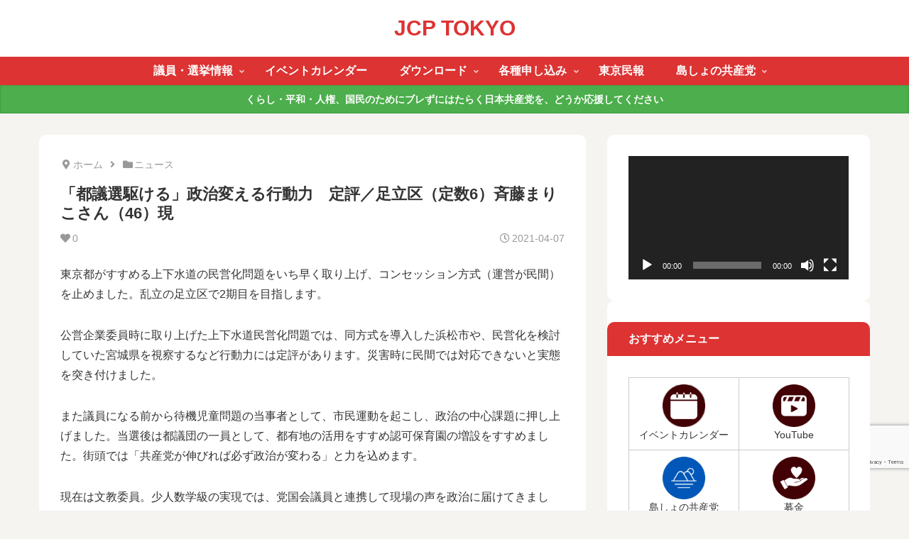

--- FILE ---
content_type: text/html; charset=utf-8
request_url: https://www.google.com/recaptcha/api2/anchor?ar=1&k=6LcPbIYqAAAAAMLtNobjazz0fgi2-BSSqMsOgGcp&co=aHR0cHM6Ly93d3cuamNwLXRva3lvLm5ldDo0NDM.&hl=en&v=N67nZn4AqZkNcbeMu4prBgzg&size=invisible&anchor-ms=20000&execute-ms=30000&cb=f3bc4akut31g
body_size: 48686
content:
<!DOCTYPE HTML><html dir="ltr" lang="en"><head><meta http-equiv="Content-Type" content="text/html; charset=UTF-8">
<meta http-equiv="X-UA-Compatible" content="IE=edge">
<title>reCAPTCHA</title>
<style type="text/css">
/* cyrillic-ext */
@font-face {
  font-family: 'Roboto';
  font-style: normal;
  font-weight: 400;
  font-stretch: 100%;
  src: url(//fonts.gstatic.com/s/roboto/v48/KFO7CnqEu92Fr1ME7kSn66aGLdTylUAMa3GUBHMdazTgWw.woff2) format('woff2');
  unicode-range: U+0460-052F, U+1C80-1C8A, U+20B4, U+2DE0-2DFF, U+A640-A69F, U+FE2E-FE2F;
}
/* cyrillic */
@font-face {
  font-family: 'Roboto';
  font-style: normal;
  font-weight: 400;
  font-stretch: 100%;
  src: url(//fonts.gstatic.com/s/roboto/v48/KFO7CnqEu92Fr1ME7kSn66aGLdTylUAMa3iUBHMdazTgWw.woff2) format('woff2');
  unicode-range: U+0301, U+0400-045F, U+0490-0491, U+04B0-04B1, U+2116;
}
/* greek-ext */
@font-face {
  font-family: 'Roboto';
  font-style: normal;
  font-weight: 400;
  font-stretch: 100%;
  src: url(//fonts.gstatic.com/s/roboto/v48/KFO7CnqEu92Fr1ME7kSn66aGLdTylUAMa3CUBHMdazTgWw.woff2) format('woff2');
  unicode-range: U+1F00-1FFF;
}
/* greek */
@font-face {
  font-family: 'Roboto';
  font-style: normal;
  font-weight: 400;
  font-stretch: 100%;
  src: url(//fonts.gstatic.com/s/roboto/v48/KFO7CnqEu92Fr1ME7kSn66aGLdTylUAMa3-UBHMdazTgWw.woff2) format('woff2');
  unicode-range: U+0370-0377, U+037A-037F, U+0384-038A, U+038C, U+038E-03A1, U+03A3-03FF;
}
/* math */
@font-face {
  font-family: 'Roboto';
  font-style: normal;
  font-weight: 400;
  font-stretch: 100%;
  src: url(//fonts.gstatic.com/s/roboto/v48/KFO7CnqEu92Fr1ME7kSn66aGLdTylUAMawCUBHMdazTgWw.woff2) format('woff2');
  unicode-range: U+0302-0303, U+0305, U+0307-0308, U+0310, U+0312, U+0315, U+031A, U+0326-0327, U+032C, U+032F-0330, U+0332-0333, U+0338, U+033A, U+0346, U+034D, U+0391-03A1, U+03A3-03A9, U+03B1-03C9, U+03D1, U+03D5-03D6, U+03F0-03F1, U+03F4-03F5, U+2016-2017, U+2034-2038, U+203C, U+2040, U+2043, U+2047, U+2050, U+2057, U+205F, U+2070-2071, U+2074-208E, U+2090-209C, U+20D0-20DC, U+20E1, U+20E5-20EF, U+2100-2112, U+2114-2115, U+2117-2121, U+2123-214F, U+2190, U+2192, U+2194-21AE, U+21B0-21E5, U+21F1-21F2, U+21F4-2211, U+2213-2214, U+2216-22FF, U+2308-230B, U+2310, U+2319, U+231C-2321, U+2336-237A, U+237C, U+2395, U+239B-23B7, U+23D0, U+23DC-23E1, U+2474-2475, U+25AF, U+25B3, U+25B7, U+25BD, U+25C1, U+25CA, U+25CC, U+25FB, U+266D-266F, U+27C0-27FF, U+2900-2AFF, U+2B0E-2B11, U+2B30-2B4C, U+2BFE, U+3030, U+FF5B, U+FF5D, U+1D400-1D7FF, U+1EE00-1EEFF;
}
/* symbols */
@font-face {
  font-family: 'Roboto';
  font-style: normal;
  font-weight: 400;
  font-stretch: 100%;
  src: url(//fonts.gstatic.com/s/roboto/v48/KFO7CnqEu92Fr1ME7kSn66aGLdTylUAMaxKUBHMdazTgWw.woff2) format('woff2');
  unicode-range: U+0001-000C, U+000E-001F, U+007F-009F, U+20DD-20E0, U+20E2-20E4, U+2150-218F, U+2190, U+2192, U+2194-2199, U+21AF, U+21E6-21F0, U+21F3, U+2218-2219, U+2299, U+22C4-22C6, U+2300-243F, U+2440-244A, U+2460-24FF, U+25A0-27BF, U+2800-28FF, U+2921-2922, U+2981, U+29BF, U+29EB, U+2B00-2BFF, U+4DC0-4DFF, U+FFF9-FFFB, U+10140-1018E, U+10190-1019C, U+101A0, U+101D0-101FD, U+102E0-102FB, U+10E60-10E7E, U+1D2C0-1D2D3, U+1D2E0-1D37F, U+1F000-1F0FF, U+1F100-1F1AD, U+1F1E6-1F1FF, U+1F30D-1F30F, U+1F315, U+1F31C, U+1F31E, U+1F320-1F32C, U+1F336, U+1F378, U+1F37D, U+1F382, U+1F393-1F39F, U+1F3A7-1F3A8, U+1F3AC-1F3AF, U+1F3C2, U+1F3C4-1F3C6, U+1F3CA-1F3CE, U+1F3D4-1F3E0, U+1F3ED, U+1F3F1-1F3F3, U+1F3F5-1F3F7, U+1F408, U+1F415, U+1F41F, U+1F426, U+1F43F, U+1F441-1F442, U+1F444, U+1F446-1F449, U+1F44C-1F44E, U+1F453, U+1F46A, U+1F47D, U+1F4A3, U+1F4B0, U+1F4B3, U+1F4B9, U+1F4BB, U+1F4BF, U+1F4C8-1F4CB, U+1F4D6, U+1F4DA, U+1F4DF, U+1F4E3-1F4E6, U+1F4EA-1F4ED, U+1F4F7, U+1F4F9-1F4FB, U+1F4FD-1F4FE, U+1F503, U+1F507-1F50B, U+1F50D, U+1F512-1F513, U+1F53E-1F54A, U+1F54F-1F5FA, U+1F610, U+1F650-1F67F, U+1F687, U+1F68D, U+1F691, U+1F694, U+1F698, U+1F6AD, U+1F6B2, U+1F6B9-1F6BA, U+1F6BC, U+1F6C6-1F6CF, U+1F6D3-1F6D7, U+1F6E0-1F6EA, U+1F6F0-1F6F3, U+1F6F7-1F6FC, U+1F700-1F7FF, U+1F800-1F80B, U+1F810-1F847, U+1F850-1F859, U+1F860-1F887, U+1F890-1F8AD, U+1F8B0-1F8BB, U+1F8C0-1F8C1, U+1F900-1F90B, U+1F93B, U+1F946, U+1F984, U+1F996, U+1F9E9, U+1FA00-1FA6F, U+1FA70-1FA7C, U+1FA80-1FA89, U+1FA8F-1FAC6, U+1FACE-1FADC, U+1FADF-1FAE9, U+1FAF0-1FAF8, U+1FB00-1FBFF;
}
/* vietnamese */
@font-face {
  font-family: 'Roboto';
  font-style: normal;
  font-weight: 400;
  font-stretch: 100%;
  src: url(//fonts.gstatic.com/s/roboto/v48/KFO7CnqEu92Fr1ME7kSn66aGLdTylUAMa3OUBHMdazTgWw.woff2) format('woff2');
  unicode-range: U+0102-0103, U+0110-0111, U+0128-0129, U+0168-0169, U+01A0-01A1, U+01AF-01B0, U+0300-0301, U+0303-0304, U+0308-0309, U+0323, U+0329, U+1EA0-1EF9, U+20AB;
}
/* latin-ext */
@font-face {
  font-family: 'Roboto';
  font-style: normal;
  font-weight: 400;
  font-stretch: 100%;
  src: url(//fonts.gstatic.com/s/roboto/v48/KFO7CnqEu92Fr1ME7kSn66aGLdTylUAMa3KUBHMdazTgWw.woff2) format('woff2');
  unicode-range: U+0100-02BA, U+02BD-02C5, U+02C7-02CC, U+02CE-02D7, U+02DD-02FF, U+0304, U+0308, U+0329, U+1D00-1DBF, U+1E00-1E9F, U+1EF2-1EFF, U+2020, U+20A0-20AB, U+20AD-20C0, U+2113, U+2C60-2C7F, U+A720-A7FF;
}
/* latin */
@font-face {
  font-family: 'Roboto';
  font-style: normal;
  font-weight: 400;
  font-stretch: 100%;
  src: url(//fonts.gstatic.com/s/roboto/v48/KFO7CnqEu92Fr1ME7kSn66aGLdTylUAMa3yUBHMdazQ.woff2) format('woff2');
  unicode-range: U+0000-00FF, U+0131, U+0152-0153, U+02BB-02BC, U+02C6, U+02DA, U+02DC, U+0304, U+0308, U+0329, U+2000-206F, U+20AC, U+2122, U+2191, U+2193, U+2212, U+2215, U+FEFF, U+FFFD;
}
/* cyrillic-ext */
@font-face {
  font-family: 'Roboto';
  font-style: normal;
  font-weight: 500;
  font-stretch: 100%;
  src: url(//fonts.gstatic.com/s/roboto/v48/KFO7CnqEu92Fr1ME7kSn66aGLdTylUAMa3GUBHMdazTgWw.woff2) format('woff2');
  unicode-range: U+0460-052F, U+1C80-1C8A, U+20B4, U+2DE0-2DFF, U+A640-A69F, U+FE2E-FE2F;
}
/* cyrillic */
@font-face {
  font-family: 'Roboto';
  font-style: normal;
  font-weight: 500;
  font-stretch: 100%;
  src: url(//fonts.gstatic.com/s/roboto/v48/KFO7CnqEu92Fr1ME7kSn66aGLdTylUAMa3iUBHMdazTgWw.woff2) format('woff2');
  unicode-range: U+0301, U+0400-045F, U+0490-0491, U+04B0-04B1, U+2116;
}
/* greek-ext */
@font-face {
  font-family: 'Roboto';
  font-style: normal;
  font-weight: 500;
  font-stretch: 100%;
  src: url(//fonts.gstatic.com/s/roboto/v48/KFO7CnqEu92Fr1ME7kSn66aGLdTylUAMa3CUBHMdazTgWw.woff2) format('woff2');
  unicode-range: U+1F00-1FFF;
}
/* greek */
@font-face {
  font-family: 'Roboto';
  font-style: normal;
  font-weight: 500;
  font-stretch: 100%;
  src: url(//fonts.gstatic.com/s/roboto/v48/KFO7CnqEu92Fr1ME7kSn66aGLdTylUAMa3-UBHMdazTgWw.woff2) format('woff2');
  unicode-range: U+0370-0377, U+037A-037F, U+0384-038A, U+038C, U+038E-03A1, U+03A3-03FF;
}
/* math */
@font-face {
  font-family: 'Roboto';
  font-style: normal;
  font-weight: 500;
  font-stretch: 100%;
  src: url(//fonts.gstatic.com/s/roboto/v48/KFO7CnqEu92Fr1ME7kSn66aGLdTylUAMawCUBHMdazTgWw.woff2) format('woff2');
  unicode-range: U+0302-0303, U+0305, U+0307-0308, U+0310, U+0312, U+0315, U+031A, U+0326-0327, U+032C, U+032F-0330, U+0332-0333, U+0338, U+033A, U+0346, U+034D, U+0391-03A1, U+03A3-03A9, U+03B1-03C9, U+03D1, U+03D5-03D6, U+03F0-03F1, U+03F4-03F5, U+2016-2017, U+2034-2038, U+203C, U+2040, U+2043, U+2047, U+2050, U+2057, U+205F, U+2070-2071, U+2074-208E, U+2090-209C, U+20D0-20DC, U+20E1, U+20E5-20EF, U+2100-2112, U+2114-2115, U+2117-2121, U+2123-214F, U+2190, U+2192, U+2194-21AE, U+21B0-21E5, U+21F1-21F2, U+21F4-2211, U+2213-2214, U+2216-22FF, U+2308-230B, U+2310, U+2319, U+231C-2321, U+2336-237A, U+237C, U+2395, U+239B-23B7, U+23D0, U+23DC-23E1, U+2474-2475, U+25AF, U+25B3, U+25B7, U+25BD, U+25C1, U+25CA, U+25CC, U+25FB, U+266D-266F, U+27C0-27FF, U+2900-2AFF, U+2B0E-2B11, U+2B30-2B4C, U+2BFE, U+3030, U+FF5B, U+FF5D, U+1D400-1D7FF, U+1EE00-1EEFF;
}
/* symbols */
@font-face {
  font-family: 'Roboto';
  font-style: normal;
  font-weight: 500;
  font-stretch: 100%;
  src: url(//fonts.gstatic.com/s/roboto/v48/KFO7CnqEu92Fr1ME7kSn66aGLdTylUAMaxKUBHMdazTgWw.woff2) format('woff2');
  unicode-range: U+0001-000C, U+000E-001F, U+007F-009F, U+20DD-20E0, U+20E2-20E4, U+2150-218F, U+2190, U+2192, U+2194-2199, U+21AF, U+21E6-21F0, U+21F3, U+2218-2219, U+2299, U+22C4-22C6, U+2300-243F, U+2440-244A, U+2460-24FF, U+25A0-27BF, U+2800-28FF, U+2921-2922, U+2981, U+29BF, U+29EB, U+2B00-2BFF, U+4DC0-4DFF, U+FFF9-FFFB, U+10140-1018E, U+10190-1019C, U+101A0, U+101D0-101FD, U+102E0-102FB, U+10E60-10E7E, U+1D2C0-1D2D3, U+1D2E0-1D37F, U+1F000-1F0FF, U+1F100-1F1AD, U+1F1E6-1F1FF, U+1F30D-1F30F, U+1F315, U+1F31C, U+1F31E, U+1F320-1F32C, U+1F336, U+1F378, U+1F37D, U+1F382, U+1F393-1F39F, U+1F3A7-1F3A8, U+1F3AC-1F3AF, U+1F3C2, U+1F3C4-1F3C6, U+1F3CA-1F3CE, U+1F3D4-1F3E0, U+1F3ED, U+1F3F1-1F3F3, U+1F3F5-1F3F7, U+1F408, U+1F415, U+1F41F, U+1F426, U+1F43F, U+1F441-1F442, U+1F444, U+1F446-1F449, U+1F44C-1F44E, U+1F453, U+1F46A, U+1F47D, U+1F4A3, U+1F4B0, U+1F4B3, U+1F4B9, U+1F4BB, U+1F4BF, U+1F4C8-1F4CB, U+1F4D6, U+1F4DA, U+1F4DF, U+1F4E3-1F4E6, U+1F4EA-1F4ED, U+1F4F7, U+1F4F9-1F4FB, U+1F4FD-1F4FE, U+1F503, U+1F507-1F50B, U+1F50D, U+1F512-1F513, U+1F53E-1F54A, U+1F54F-1F5FA, U+1F610, U+1F650-1F67F, U+1F687, U+1F68D, U+1F691, U+1F694, U+1F698, U+1F6AD, U+1F6B2, U+1F6B9-1F6BA, U+1F6BC, U+1F6C6-1F6CF, U+1F6D3-1F6D7, U+1F6E0-1F6EA, U+1F6F0-1F6F3, U+1F6F7-1F6FC, U+1F700-1F7FF, U+1F800-1F80B, U+1F810-1F847, U+1F850-1F859, U+1F860-1F887, U+1F890-1F8AD, U+1F8B0-1F8BB, U+1F8C0-1F8C1, U+1F900-1F90B, U+1F93B, U+1F946, U+1F984, U+1F996, U+1F9E9, U+1FA00-1FA6F, U+1FA70-1FA7C, U+1FA80-1FA89, U+1FA8F-1FAC6, U+1FACE-1FADC, U+1FADF-1FAE9, U+1FAF0-1FAF8, U+1FB00-1FBFF;
}
/* vietnamese */
@font-face {
  font-family: 'Roboto';
  font-style: normal;
  font-weight: 500;
  font-stretch: 100%;
  src: url(//fonts.gstatic.com/s/roboto/v48/KFO7CnqEu92Fr1ME7kSn66aGLdTylUAMa3OUBHMdazTgWw.woff2) format('woff2');
  unicode-range: U+0102-0103, U+0110-0111, U+0128-0129, U+0168-0169, U+01A0-01A1, U+01AF-01B0, U+0300-0301, U+0303-0304, U+0308-0309, U+0323, U+0329, U+1EA0-1EF9, U+20AB;
}
/* latin-ext */
@font-face {
  font-family: 'Roboto';
  font-style: normal;
  font-weight: 500;
  font-stretch: 100%;
  src: url(//fonts.gstatic.com/s/roboto/v48/KFO7CnqEu92Fr1ME7kSn66aGLdTylUAMa3KUBHMdazTgWw.woff2) format('woff2');
  unicode-range: U+0100-02BA, U+02BD-02C5, U+02C7-02CC, U+02CE-02D7, U+02DD-02FF, U+0304, U+0308, U+0329, U+1D00-1DBF, U+1E00-1E9F, U+1EF2-1EFF, U+2020, U+20A0-20AB, U+20AD-20C0, U+2113, U+2C60-2C7F, U+A720-A7FF;
}
/* latin */
@font-face {
  font-family: 'Roboto';
  font-style: normal;
  font-weight: 500;
  font-stretch: 100%;
  src: url(//fonts.gstatic.com/s/roboto/v48/KFO7CnqEu92Fr1ME7kSn66aGLdTylUAMa3yUBHMdazQ.woff2) format('woff2');
  unicode-range: U+0000-00FF, U+0131, U+0152-0153, U+02BB-02BC, U+02C6, U+02DA, U+02DC, U+0304, U+0308, U+0329, U+2000-206F, U+20AC, U+2122, U+2191, U+2193, U+2212, U+2215, U+FEFF, U+FFFD;
}
/* cyrillic-ext */
@font-face {
  font-family: 'Roboto';
  font-style: normal;
  font-weight: 900;
  font-stretch: 100%;
  src: url(//fonts.gstatic.com/s/roboto/v48/KFO7CnqEu92Fr1ME7kSn66aGLdTylUAMa3GUBHMdazTgWw.woff2) format('woff2');
  unicode-range: U+0460-052F, U+1C80-1C8A, U+20B4, U+2DE0-2DFF, U+A640-A69F, U+FE2E-FE2F;
}
/* cyrillic */
@font-face {
  font-family: 'Roboto';
  font-style: normal;
  font-weight: 900;
  font-stretch: 100%;
  src: url(//fonts.gstatic.com/s/roboto/v48/KFO7CnqEu92Fr1ME7kSn66aGLdTylUAMa3iUBHMdazTgWw.woff2) format('woff2');
  unicode-range: U+0301, U+0400-045F, U+0490-0491, U+04B0-04B1, U+2116;
}
/* greek-ext */
@font-face {
  font-family: 'Roboto';
  font-style: normal;
  font-weight: 900;
  font-stretch: 100%;
  src: url(//fonts.gstatic.com/s/roboto/v48/KFO7CnqEu92Fr1ME7kSn66aGLdTylUAMa3CUBHMdazTgWw.woff2) format('woff2');
  unicode-range: U+1F00-1FFF;
}
/* greek */
@font-face {
  font-family: 'Roboto';
  font-style: normal;
  font-weight: 900;
  font-stretch: 100%;
  src: url(//fonts.gstatic.com/s/roboto/v48/KFO7CnqEu92Fr1ME7kSn66aGLdTylUAMa3-UBHMdazTgWw.woff2) format('woff2');
  unicode-range: U+0370-0377, U+037A-037F, U+0384-038A, U+038C, U+038E-03A1, U+03A3-03FF;
}
/* math */
@font-face {
  font-family: 'Roboto';
  font-style: normal;
  font-weight: 900;
  font-stretch: 100%;
  src: url(//fonts.gstatic.com/s/roboto/v48/KFO7CnqEu92Fr1ME7kSn66aGLdTylUAMawCUBHMdazTgWw.woff2) format('woff2');
  unicode-range: U+0302-0303, U+0305, U+0307-0308, U+0310, U+0312, U+0315, U+031A, U+0326-0327, U+032C, U+032F-0330, U+0332-0333, U+0338, U+033A, U+0346, U+034D, U+0391-03A1, U+03A3-03A9, U+03B1-03C9, U+03D1, U+03D5-03D6, U+03F0-03F1, U+03F4-03F5, U+2016-2017, U+2034-2038, U+203C, U+2040, U+2043, U+2047, U+2050, U+2057, U+205F, U+2070-2071, U+2074-208E, U+2090-209C, U+20D0-20DC, U+20E1, U+20E5-20EF, U+2100-2112, U+2114-2115, U+2117-2121, U+2123-214F, U+2190, U+2192, U+2194-21AE, U+21B0-21E5, U+21F1-21F2, U+21F4-2211, U+2213-2214, U+2216-22FF, U+2308-230B, U+2310, U+2319, U+231C-2321, U+2336-237A, U+237C, U+2395, U+239B-23B7, U+23D0, U+23DC-23E1, U+2474-2475, U+25AF, U+25B3, U+25B7, U+25BD, U+25C1, U+25CA, U+25CC, U+25FB, U+266D-266F, U+27C0-27FF, U+2900-2AFF, U+2B0E-2B11, U+2B30-2B4C, U+2BFE, U+3030, U+FF5B, U+FF5D, U+1D400-1D7FF, U+1EE00-1EEFF;
}
/* symbols */
@font-face {
  font-family: 'Roboto';
  font-style: normal;
  font-weight: 900;
  font-stretch: 100%;
  src: url(//fonts.gstatic.com/s/roboto/v48/KFO7CnqEu92Fr1ME7kSn66aGLdTylUAMaxKUBHMdazTgWw.woff2) format('woff2');
  unicode-range: U+0001-000C, U+000E-001F, U+007F-009F, U+20DD-20E0, U+20E2-20E4, U+2150-218F, U+2190, U+2192, U+2194-2199, U+21AF, U+21E6-21F0, U+21F3, U+2218-2219, U+2299, U+22C4-22C6, U+2300-243F, U+2440-244A, U+2460-24FF, U+25A0-27BF, U+2800-28FF, U+2921-2922, U+2981, U+29BF, U+29EB, U+2B00-2BFF, U+4DC0-4DFF, U+FFF9-FFFB, U+10140-1018E, U+10190-1019C, U+101A0, U+101D0-101FD, U+102E0-102FB, U+10E60-10E7E, U+1D2C0-1D2D3, U+1D2E0-1D37F, U+1F000-1F0FF, U+1F100-1F1AD, U+1F1E6-1F1FF, U+1F30D-1F30F, U+1F315, U+1F31C, U+1F31E, U+1F320-1F32C, U+1F336, U+1F378, U+1F37D, U+1F382, U+1F393-1F39F, U+1F3A7-1F3A8, U+1F3AC-1F3AF, U+1F3C2, U+1F3C4-1F3C6, U+1F3CA-1F3CE, U+1F3D4-1F3E0, U+1F3ED, U+1F3F1-1F3F3, U+1F3F5-1F3F7, U+1F408, U+1F415, U+1F41F, U+1F426, U+1F43F, U+1F441-1F442, U+1F444, U+1F446-1F449, U+1F44C-1F44E, U+1F453, U+1F46A, U+1F47D, U+1F4A3, U+1F4B0, U+1F4B3, U+1F4B9, U+1F4BB, U+1F4BF, U+1F4C8-1F4CB, U+1F4D6, U+1F4DA, U+1F4DF, U+1F4E3-1F4E6, U+1F4EA-1F4ED, U+1F4F7, U+1F4F9-1F4FB, U+1F4FD-1F4FE, U+1F503, U+1F507-1F50B, U+1F50D, U+1F512-1F513, U+1F53E-1F54A, U+1F54F-1F5FA, U+1F610, U+1F650-1F67F, U+1F687, U+1F68D, U+1F691, U+1F694, U+1F698, U+1F6AD, U+1F6B2, U+1F6B9-1F6BA, U+1F6BC, U+1F6C6-1F6CF, U+1F6D3-1F6D7, U+1F6E0-1F6EA, U+1F6F0-1F6F3, U+1F6F7-1F6FC, U+1F700-1F7FF, U+1F800-1F80B, U+1F810-1F847, U+1F850-1F859, U+1F860-1F887, U+1F890-1F8AD, U+1F8B0-1F8BB, U+1F8C0-1F8C1, U+1F900-1F90B, U+1F93B, U+1F946, U+1F984, U+1F996, U+1F9E9, U+1FA00-1FA6F, U+1FA70-1FA7C, U+1FA80-1FA89, U+1FA8F-1FAC6, U+1FACE-1FADC, U+1FADF-1FAE9, U+1FAF0-1FAF8, U+1FB00-1FBFF;
}
/* vietnamese */
@font-face {
  font-family: 'Roboto';
  font-style: normal;
  font-weight: 900;
  font-stretch: 100%;
  src: url(//fonts.gstatic.com/s/roboto/v48/KFO7CnqEu92Fr1ME7kSn66aGLdTylUAMa3OUBHMdazTgWw.woff2) format('woff2');
  unicode-range: U+0102-0103, U+0110-0111, U+0128-0129, U+0168-0169, U+01A0-01A1, U+01AF-01B0, U+0300-0301, U+0303-0304, U+0308-0309, U+0323, U+0329, U+1EA0-1EF9, U+20AB;
}
/* latin-ext */
@font-face {
  font-family: 'Roboto';
  font-style: normal;
  font-weight: 900;
  font-stretch: 100%;
  src: url(//fonts.gstatic.com/s/roboto/v48/KFO7CnqEu92Fr1ME7kSn66aGLdTylUAMa3KUBHMdazTgWw.woff2) format('woff2');
  unicode-range: U+0100-02BA, U+02BD-02C5, U+02C7-02CC, U+02CE-02D7, U+02DD-02FF, U+0304, U+0308, U+0329, U+1D00-1DBF, U+1E00-1E9F, U+1EF2-1EFF, U+2020, U+20A0-20AB, U+20AD-20C0, U+2113, U+2C60-2C7F, U+A720-A7FF;
}
/* latin */
@font-face {
  font-family: 'Roboto';
  font-style: normal;
  font-weight: 900;
  font-stretch: 100%;
  src: url(//fonts.gstatic.com/s/roboto/v48/KFO7CnqEu92Fr1ME7kSn66aGLdTylUAMa3yUBHMdazQ.woff2) format('woff2');
  unicode-range: U+0000-00FF, U+0131, U+0152-0153, U+02BB-02BC, U+02C6, U+02DA, U+02DC, U+0304, U+0308, U+0329, U+2000-206F, U+20AC, U+2122, U+2191, U+2193, U+2212, U+2215, U+FEFF, U+FFFD;
}

</style>
<link rel="stylesheet" type="text/css" href="https://www.gstatic.com/recaptcha/releases/N67nZn4AqZkNcbeMu4prBgzg/styles__ltr.css">
<script nonce="q7wBepY9rAReRo5QekNPEQ" type="text/javascript">window['__recaptcha_api'] = 'https://www.google.com/recaptcha/api2/';</script>
<script type="text/javascript" src="https://www.gstatic.com/recaptcha/releases/N67nZn4AqZkNcbeMu4prBgzg/recaptcha__en.js" nonce="q7wBepY9rAReRo5QekNPEQ">
      
    </script></head>
<body><div id="rc-anchor-alert" class="rc-anchor-alert"></div>
<input type="hidden" id="recaptcha-token" value="[base64]">
<script type="text/javascript" nonce="q7wBepY9rAReRo5QekNPEQ">
      recaptcha.anchor.Main.init("[\x22ainput\x22,[\x22bgdata\x22,\x22\x22,\[base64]/[base64]/MjU1Ong/[base64]/[base64]/[base64]/[base64]/[base64]/[base64]/[base64]/[base64]/[base64]/[base64]/[base64]/[base64]/[base64]/[base64]/[base64]\\u003d\x22,\[base64]\\u003d\x22,\x22bkpRw7bDrsKkb0EAW8OFwqZLw4oZw4QaOC5FYiMQAcKGQMOXwrrDtMKTwo/Cu1jDq8OHFcKeEcKhEcKiw7bDmcKcw4LClS7CmSoPJV9Tbk/DlMOgQcOjIsK2JMKgwoMwCnxSb0PCmw/CllRMwozDvH5+dMKCwoXDl8KiwqNvw4Vnwr/[base64]/Dq3Etw6PCs8KwwoRfwqRSO8OOw6/Cp8KvPMONGsKVwrDCvcK2w7tjw4TCncKjw7tsdcKVXcOhJcO0w57Cn07Ck8OBNCzDqWvCqlwbwqjCjMKkNMOTwpUzwqM0IlYywoAFBcK4w6QNNVQTwoEgwoDDt1jCn8K3LnwSw5TCgypmBMOuwr/DusOpwoDCpHDDlsKfXDhjwp3DjWBMFsOqwopPwovCo8O8w5tyw5dhwrrClVRDZx/[base64]/CmsKGw4ZrwpbDkhDDusOLV8OyA8OQJk5Sbmggw64pYlzCgMKvXGIyw5TDo3BRWMO9ck/[base64]/BcKxGAnCmsKEdsOWdQNCwrPDtsKWwqTDoMOdw4vDvMKdw4RCwrnCh8OgfsOOacOVw7hCwpEHwrg8UWXDncOyRcOFw7gzw5NKwrEzFxtAwoFmwrNRB8O/L3dlw6/DlsOfw7zDm8KLMzzDnADDghrDt2HCkMKwPsO7HTbDpMOrBMOfw5UhJBbDtWrDkAfChyc1wpXCmCk0wqTCr8KuwoFjwqR5fn3Cv8K/wrMaMEpfb8K4wr3DuMKRJsOXEsK+wrwgcsOnw7vDgMKeOktcw6DClg91Ig10w63CtMOKEcOALSHDjg9NwpxgE2HCgMO6w7dndSRzFcOkwq5JZMKUcsKwwqlew6xtTQHCrH90wqzDssK/GmEhw4gPw74GU8KUw5XCuFzDpcOkXcOHwqrCpgNEfxLDq8Oyw67CuHzDo18Ow6F9E1fCrMOqwrweR8ObAsK3MGkUw6rDhENCw5pyV1/DqMOvM0JhwrNyw6jCmcOSw4IOwqvCgcKVfsKUw7A+WRhePBNvQ8ODFsOowpxCwr0+w5UVTsO7WCYxLzcAwobDrRTDrcK9KlQdCVdRw7HDvVp7Qh1/c2XCil7CtjRxfEkHw7XDnUvCvW9KP2ZQZV0GAcKVw7MecSvCk8KKwqEPwqoTW8KFLcK3DBF3KMK7wppEwp8Nw4XCs8OTHcOoMGXChMO/DcKkw6LCthRpwoXDgm7Co2rCt8Omw6TDucKTwrg4w7M4KjUDwpMLIhh7wpPDrsOVLsK3w5DCucKcw682PsOyPhtew4cfPMKbw4MQw49YW8KUw6VGw5QpwoDCpMOEJxjDgDnCscOUw7/DglFFWcOsw6nDuXVINC3ChGMpwrNhEsOTw69dbEzDgsK4Sisaw4J2S8KIw5jCj8K5OcK2VsKMw5zDvcOkZFZMwqoyOsKULsOwwqrDkVDCmcOtw5zCuitMf8OOADDCpCY2w45zUV9cwrXCuXZbw7TDu8OSw5MseMKewpfDmsKeMsKUwpzDsMO/wrXDni3Dq1FifmbDlMO5I2V6wpbDs8K3wppjw57DuMOlwobCq2RjfGs0wqUSwqXCrzYOw7MUw4gjw53DicOZfMKIXsO2wrrCjMK0wrjCpURkw77CpsODeSkmD8KpDRbDnw/CqwjCiMKoUMKZw6TDr8OXe27CjsKiw5wIJ8K4w63DnHbCpcKCDVrDrTXCnDnDvEfDgcOgw510w5DCjh/CtX8Vwp4vw5ZyK8KvRcOsw5tawp1YwqjCv13Dl289w5jDlQzCvGnDvxcvwo/Dt8KVw5xXeRLDlyjCjsO4w54jw6XDt8K7wp7CuW3ChcOywpTDh8ODw5gMADbCu1HDjSQ+PGnDjmEAw7wSw4XCoHzCv3nCn8KbwqbCmg8bwr/ChMK2wrgfSsOfwqJmCWLDpgU+S8Kbw5gbw5/Ch8OfwpzDiMODCgvCmMKfwo3CpjHDpsKJBcKpw63CvMK7wrfCnzsKPcKTTnxYw7F2wohawrQIw6pww73DtlAuIMOcwpRew7NwC0Uhwr/DpxfDo8KOw7TCmyHDjMO+w4vDscKLVClVKRVBAUtFEsOgw5bDvMKRw7BoIXxKRMKXwoABQmvDjG9FWn7DsgdDEVdzwo/[base64]/DlSkLeRfDpcO2w7QpA8OAwrDDi3fDp8OSfgXCrksxwrDCrMK4wr0swroHdcKxI2B3fsKfwr0SP8KYF8OmwprCgcK0wqzDkisVCMKtbsOjRRHCjztXwpdQwps1Q8OwwqHCiTLCqWxybsKjU8K6wo8UGVhGKQ8Re8Kkwq/Cj3bDlMKPwp/CoAUdYwMqXFJfwqQUwobDoVtxwobDjQnCt0fDicOtCsOmOsKHwqYDTXrDmMOrAwvDgsOEwo3CijjDl3Muwo/CiS8wwrjDrETDmsORw4RdwpDDhcKBw7lpwp8owodOw7FzC8K2CMOgFmTDk8KbanQgfMKTw4gLw4vDoXTCrwJYw6zCusOrwpI3H8KBC2bDsMO+P8OjSAzCtVrDoMKOWiBqDBXDn8OGZ2rCncOAwobChgbCoUvDjsKkw6tLDC9REcO/KA9ow78cwqF0TMK5w68dZXjDgcOHwovDucKAcsOZwqxnZTrCgn/[base64]/[base64]/DjwXDuF7Cjg/DtDjDkEgwwoXDjBvDjcO1ETsQDsK7woFdwrwNw4PDkj5gw5s8DcO+H2vCh8OPFsKuXUHCiGzDoykxRAdWMsKfBMO6wo42w7hxIcOGwqPDjXMhOAjDvcK6woRQIsONOU/DusORw4XCnsKCwqsYwqx9WCVqCF/CiwnCvH/CkkrCicKqZMOmVsOgV0XDvsOUdwTDlHNheEXDoMKwIMOZw4Y9HnR8Q8OtScOqwqEoDMK3w4fDtnAPNwfCij9bw7YTwq3CrknDgjZsw4R1woHCi3TCoMKvVcKmwoXCjgJiwprDnHJmS8KNc2g4w55Kw7gGw51Dwp8xdMK/PsKKCcOqc8OzbcO8w4HCpmXChnrCsMKfwpnDn8KCQl7DqRNfwrXCpMO6w6rCkMKvAmBwwqVZwqjDpzMjA8Ohw6PCiRcmwqRSw7MXFcOLwrnDtFcWSxZ8M8KbKMObwos/OsOUQHLDgMKoM8OIHMKNw61RV8OqQ8Oww4ISSUHCqBnDqUB9w485BFLDh8OmI8KHwr05ScOAWcK7a1PDrMOzF8Ksw5PCo8O+MGtLw6ZRwovDv3cXwrXDgxx1wrvCksKiR1VsPBo8bcKoIl/DmkN/Bz0pHzrCl3bCvcOXBjIFw6ZvMMO3D8KqRMORwrRnwpLDnn9+YyHCpk4GDgVEw6wKXCjCk8OJd0jCmlZjwpgcBigpw63DtcOfw4HCj8Ojw65ow5TDjFxCwoLCj8OFw63CkcO/fyRxIcOGVA/Cn8K3Y8OJPAvCqC08w4vCpcOLwoTDq8KTw5AHXsKYIhnDjsOjw6Vvw4nCrxPDkMKaR8KYBMOmXMKOfFpRw5N7X8OHLWnDpcONfzLCnEnDqR07TcOww4wswqwOwrFGw7w6wqxBw5RBJFYhw513w7JkGGzDpsK/[base64]/CncKBwr08QMOuw5XCosK0fcOpZcOhw7ZmGSsYwrLDhVvCisKyXcOdwpw0wqxTGMOIW8OowpMQw6gBYgnDgT1+w5TCkQ8ow6grPgfCp8OJw43CnH/[base64]/[base64]/CisOBWMKkw7PDrcKhVMOOwq3Cg8Oiwq4Hw7hTemjDqsKPMhd+woLCs8OEwoDCrsKOwqVTwrPDtcOAwqUvw4vDpsOvwp/[base64]/Do8OlA1xvwrYsw4TDgGhyw7XCpFUTWgvDqBJaNsOqw4PDvFo4O8OyehM8PsOYGD0gw6TCs8K+F2PDrcOiwqrDiiYEwqDCv8Otw6A7wq/DpcORGcO5CwVWwrjCsQfDpAMow6vCsxxjw4TCosKiKmQ+FsK3Lgl5KlPDjsKfIsKfw6jDtsKmVkMjw5xBPsKNC8OkU8O/WsOTD8Ojw7/DrcOgKiTChAk5wp/ClcKOVsOaw6Ipw57CuMOgHT1qb8OWw5rCscO/EQQvcsOWwq5gwqLDkWTChcKgwo9YW8KVQsOFAMKDwpzCisOneksBw5Yuw4xcwoHCgn7CgcKeCsK8w4LCiDwnwoA+wpphwqwBwozDnnLCvCnClWkMw4fCr8OPw5rDp0zCl8KmwqbDjQDDjgXDuR/CkcOnAnvCnQTDvMOGw4zCkMKqOsO2Z8K5IcKAGcOuw4nCl8ONwoTClFt/HzoBSkNMacK1WMOjw6zDtMOUwoRbwo7DvF8yN8K+fS1vB8O6VG5qw5A2wokDE8KRPsObIMKcaMOnNMK8w40nJGnDr8OMw7c5JcKBwoNlw7XCsS/CpcKRw6LCsMK2wpTDp8Oew70awrpXfMKgwpVNKxvDhcObe8KAwoUUw6XCj2HDkMO2w5HDgj/DtcKRVxkgwprDlxELRCxTfQpncTwHw7PDj0Z9AMOtXMKrNj8fbsKZw7zDnmxzd2vCrghuQmcNDXzDqHzDr1XCjhTCu8KTPcOmd8OuHcK7NcOeXEIpbh19ScOlNnwYwqvCtMO7fsOYwr40w4Vkw4fDjsOOwpJrwpTDi07Cp8ObJMKXwpl3PiMHER/CtjguPwrDhiTCnH4kwqcRw4PCoxRAUMKUPsOLXcK0w6vDmU5kOW7CoMOFwrs8w58nwrfDlMOBwoJaUwsjKMOhJ8K7wpltwp1bwo0rF8KnwqEUw6UJwrYBw77DhcOnIcOmQi9Sw4bCj8KuF8OoBz7DtcO6w7vDjsKZwrg0dMK7wo/Chg7CgcKxw53DsMKuRMKUwrfCqsOmOsKFw7HDv8OxUMKbwq5yP8KBwrjCqcOSW8OyCsKsBgPCrVkfw5Vtw7XDucObEsK3w5jCqnR9wqLDpsKSwrNMe2rCssOVa8KUwrvCl2zClzNjwpsgwoxew45/CTDCpl0ywrzCgcKON8KcNirCt8OzwqERw5DCuTYBwpNcOC7CmyvCnh5MwoAAwq5Qw5ldcl7CscKkw6ESfQgmdX8cbnBARMOsQS4iw5x+w7XCisK3wrhgBmFywrgfBAJUwozDg8OGB0/Ck3l6F8KEZVtaUcOPw5zDrMOYwoUuV8KaK0cVIMKoQMKdwpgiWMKpYxvChcOewqPDlMOxZMOHYwvCnMO1w7rCoTvDt8KHw71nw50iwqrDrMKqw6wOHD8UQsKrw5wPw7/[base64]/CrT4PTcOORlMNanPDpsOTw7g+wo1uCsO8wobClzrDt8OGwphywq/CrmfCpQ4HSU/[base64]/DhcK0woLDhsOmwqfCpMOBw5nDhxF3OxEUwqTCrA52ECk5Nl1qWsKSwrbDlgQOwp3CnDstw4IEQsOXDsOdwpPCl8OBHD/DmcK1KEw6w4/CisORdQJGw6QhScKpwqPDr8Okw6QXwpNKwpzCgcKXG8OaYUADNsOww6Upw7PCrMKYbMKUwqLCskbDu8KXU8KiT8Kfw75xw53Dkj16w47Dm8ODw5bDj2zCicOmcMK8H25LGDgUfUFkw4tqIMKXC8OAw7XCjcKew4PDpDfDrsKeAEjCsV/[base64]/woPDi8OQw4w+wqTClgs5w5x/wq1Cw6AFWwbCrsKjwqccwqNXHEcQw5IVKsOFw4PDmT5+F8OlUMK3FMKdw73Ck8OdG8K6BMKBw6PCiQDDjnTClTjCtMK6wq/Cj8KRJ1XDvRk6LsKawonCgHtAcTxgIUl0e8OcwqhpIDgnWUpuw710w5cBwpNYDcKww40+DMOVwqF6w4DDs8OYHGQUEBLCuRRiw7jCqMKobWQPw7ltL8OHw5HCjlrDsTAPw5kWTsOmGMKNBRHDoyLDscOiwpPDkMKCYxE6BU1ew41Hw5Amw6XDlMOYJkrCuMK/w7F3PjZ7w7Bjw7vCmcO5w5oxGcO0wpPDrD/DmHIfHcO2wpJNXsKncGDDi8KAwqJRw7jCnsKBayjDgMODwro7w54gw6jCuS0NY8KATixpaBvClsKVJxAIwrLDp8KoG8OMw7LCgjofA8KdfcKvwqXCkDQuUm7ChxJkSMKFF8Kfw41TOx7CqMO8OC9zeSRHR3hnCcOqNW/[base64]/CksOaw4HDpSTDgMOdw5Z+eCHDhlRrBWHCqcKOcnt8w7rCj8O+Uk0yVMKuS1zDrsKIXUfDkcKvw7JnAl1EN8KXDcOON0hEbHrDtGfDhXofw4vDlsOSwqJISCPCs1ZeNMKyw7nCqC/Cj2vDmcKeL8KKwqQUL8KnIUJsw6J4JcOeKBxEwrjDsXADbWVZw4LCvk07wqIow6IQJH0CTcO+wqVgw40wWMKjw4BCOcKSAcKYNQrDtsKBaA1Ow5TCtcOfZCciHy/Du8OPwqxlLRg4w4kMworDisKkacOQw6E2w4fDp0PDjsKlwr7Dv8O6HsOlTsO8wobDpsKGVMO/[base64]/esOiw67CnXcBw4fDhMK3wqA/KMK3e8OBw7oWw77ChjHCpcOxw7/Cu8KPw4xww4PDn8OnXDhzw4jDhcK/w5gyd8O4FCk7w6YpbS7DrMOcw4xTcMOPWAUMw5bCjXNafk1nJMOSw6fDnwBwwr4nYcKqfcOgwo/DiR7ClwTClsOyTcOWTzfCisKCwrPCoBVSwoxTwrUAKMKqwp0TVA/CoEchVR1gZcKtwoDCgTZCaVwvworCqsKzfMOTwpzDjX3Di2DCiMKTwpNEaXFBwqkINMKiF8O+w4DDqRwWYcKuwpNlRMOKworDjD7DhXPCrVolbsOowp1uwopCwrJgLl7CtMOudnYuG8KEd2EywrgwGm/Cl8Knwr8DWcOKwpAlwqXDnMKXw4ERw5/CiyfCo8OZwpYBw6nDtMK9wrxDwpchc8KMHcKYERh3wozDvMO/w5DCqV7CjRIrw4/DplliHMOiLHgow6ktwpd6EzLDgDRBw7Bww6DCr8OMwrXDhFJOJsOvw6jCjMOYP8OYH8OPw7cIw6HCqsOlZ8OrX8KyT8K+a2PCrA9bwqXDpcKWwqHCnTHCnMOww6dkC3LDvFAvw6B9VX3CrA7DnMOSB3VJU8KMF8KEwqjDpUVaw5fCnDbCoy/Dh8OdwotycFfChsKJbAtWwpc3wr8Tw6DCm8KZdj1gwrzDv8KEw5YGaVLDosOyw7bCtUFtw63DrcKKNTJDUMOJM8Otw6jDvjLDsMOSwrPCtcO3RMOyScKVKsOWw6HCh1jDuUp0w5HCs2JoITF8wpA/[base64]/Dm0HCsMO7w4gXKWzCljBwwqs1SMO2TGsqwp7CicOPOMKywovClwsHJMKoQCk6WsK1ehTCkcKAT1rDvsKXwqdpa8KGw7LDlcOSOHUnOj/Dm3k+YcKTSBnCj8OLwp/[base64]/RBcaSRrDlcK1Iz7DjsOiXsKabjfCgcK0w4bDmsO8DsOiwq4sdA4UwovDp8O0X1TChMOMw5TClcKvwpcVM8OQZUozPHtHEcOmUsK9b8OIcmbCqBzCucOqwr5NHBvClMO2w7vDsWVXccOgwpFow4BzwqgRwpXCmVYIYx/CjRfDg8O8HMOMwoN5w5fDhMOkwpfCjMO2KFdCfF3DsQIbwq/DrQ02B8OiRsKfw6PDncKlwonDksKRwqQUTcOuwqfCpcKjXMKnw5sndsKgw4TCpMOPV8K2Sg/CjRvDh8Ovw4ZLaUIgScOKw5LCpMKSwo9Sw7Rkw4QqwrBzwrQVw490AMKTJWMSwqfCrsO5wozCsMK7YTIywpDCgcO0w7pdSD/[base64]/Ct8KdR8OfIsKCw4bDiQzDk1VEw43CnsOAw4JfwqZzwqnCgMO4RjvDr0l7JEzDrhXCgz/CtDAVAR3CuMODKRNkw5TCsUPDoMOyGsKxEXJUfMOZZsKLw5TCp3nCmMKeDsO6w5zCpsKJw4oYJFjCnsKQw79Uw5zDlMOZDsOZTsKzworDicOQwqs4eMOAYsKAT8Oqwr4YwptWHlpdeT/Ck8K9JWrDjMOUwoNIw4HDhcOaSU/DunFewqTCpC4lKgovP8K4XMK5QGtmwqfDh1J1w5jCuH9wCsKbQwvDrsOUw5UWwpdbw4otw63CucOawqvDg1LDg0VFw5crf8O7cjfDjcOJEcKxFirDo1oHwrfClErCv8ORw5zDsFNtECvCr8KKw4UwasKVwqYcwoHDohTCgTEnw71Bw54Dwq/DoDNzw6gWLMKvfg9dVyvDgMK6ewvCp8OzwphGwolvw5HCkcOlwrwXccOXw60oJCvDkcKew4MfwropWsOgwpBvLcKOwrnCoF/DlmDChcOawpYaUykvwrdgBcOnYXcYw4IyKsO8w5XCuWJfG8K4acKMPMK7TcO8HATDsHzClsKIesKSURxCw5xjOTzDrcK1woMVU8KYOcK7w7nDljjCiEDDmT9ELsK6NMKdwoPDrGXCqCVrKR/DjgMiw5BMw60/[base64]/VzhseHzCrmZNwp7DtcKcRsK7IsOAcCDCqsKdw4vDpsK8w7puwq1pBn/CnRTDjCt/[base64]/[base64]/CoyoJw7UTw5LCtktCGUpfw5AkMMOPOVx1NMKLecOjID0Mw77DpcKqwoh3OzXDlzPCp1bDg35sMBnChx7Cj8KkIsOuwqMfFTQ1w64gYgvCvyBhdC4OPzpwBQEMwoBIw5Biw4sKG8KgAcOvdnbCpCV8CADCksOeworDlcOiwpN7ecO1Gh/Dq1nDh2h9wqxWG8OcQy5ww5gNwpvCsMOewpdaa2V4w5NybVbDk8KudRoVRlVNYEhHSRB9wqNIwpnCjiUyw5E/w7wjwrREw5pPw5k2wos2w4LDiCDCrRpuw5bDjE1HIzoAUFgDwoRFE38Ic0/CqsOQw5nDo03DokLDkBrCp3keCV5tVcOLwoTCqhhqf8OOw59EwqXDrMO/[base64]/wpgAwo8DTMK2w5gSwqLCoFghYXBDwqfCsE/DoMK2GWbCo8KIwpE1wpPCpSvCnx4zw64PBcKZwpR/[base64]/DpChJGmnDs1/DvcOobm9Lw7bDoMOSw5cpwqLDl1nCgkzCg1XDoVoHfQ/ChcKIw7lVbcKhOBlKw50cw7c8woTDqQFOOsOpw4jDiMK0wqbCu8KzBsKraMOfGcOkMsK4AMKMwo7CgMK0TMOFaXFyw4jCrsKVAsOwd8OBWGLDty/CmsK7wp/[base64]/[base64]/[base64]/w4vCmMOcKGHDjRTCsW/DgsOywobDrhfDsHRSw6E4AcOhUcOgwrvCoTvDvhbDjjnDlE0rCERTwrAYwoDCgBQ7WMKtDcO0w45rXwkTwqw1TXzDmQHDk8OXwqDDocKowqoGwqEsw4tPXMOswoQLwqDDmMKtw51Uw7XCmsKUZsOELMOoJsOyaT9hwqlEw71fOMKCwoMgfVjDisKjY8ONbBTDncK/wpTCjBvDrsKTw4JJw4kxwronw7DChQcDOMKpUU9TKsKew4YpOiIBw4DCtRnCr2ZXwrjDpRTDkULCsxBdw7waw7/DpEV9AFjDvFXChMKfw7dpw55rPcK2wpfDgHnCrsKOwrFnw5rCkMO8w7bCu33Dq8Knw7lHQMOMNXDCtMORw6IkXF0rwpsDb8O/w53CvzjDk8KPw5vCnBTDp8OJV2LCsjPCgCLCnSxABsKNT8K3aMKmeMK5w743EcKQHhJ5w4BxYMKiw7zDkE4EKWFjVAgXw6LDhcKZw6wYd8OvGDEaYBxlIMKgIFt/[base64]/YmnDqsKsJR/CrCvDlSrCvhHDj1nDkzlrwpTCscO6UcKBw6VgwoFzwqLDv8KJSGoKNw9nw4DDksK+w7xfwq3CpVPDgzoJERnCj8K/ekPDm8KpVx/DrcOERgjDhhrDksOgMw/CrxvDksKdwo9ccsO2PkFvw7pNwonCmsOrw4xyNRE2w7/Dq8KLI8OPwpLDiMO6w71Rwp4+Hz9FDC/DjsO1dUvDjMO7wqjDn3/[base64]/e8KOY1XDpGLCj8KcwqHCscK+wrd1AcKwf8KiwojCsMK+wqp5wpnDiDvCscKuwo8KT2FrFAkuwqPCs8OacsOidMOyCBTCs3/Cm8KMw6NWwrcaAcKvTj9twrrCgsKNXitMczjCo8KtOkHDiGZ/[base64]/Dg8O5w4rCgsOWbUopw6rChsKNwqfDlWZaw71FQsKIw7lxGsO+wqBKwpV5cX9cWn7DniFZeARtw6x9w7XDlsKmwoXDhCl1wpRBwpI4EHUswqLDvMOya8ORYMKWWcKFcCo2wqRkw7bDsHzDljvClUAjAMOCwr8qD8KcwrspwoXDk07CvD4Ywo7DgsK7w4/CjcOVCcKRwo3DisKdwrlxYMKFKAtzw5HCtcOuwqnCkl8OBR8LEsKuK0LCt8KDZAPDvsK0w7XCp8KcwpvCpsOfWMKtw6PDkMOAMsKFZMKgw5ArFGjDu0ZuScK/wrDDmMKKBMOcYcOBw7ANCU3CvjTDhzNFfQpVaRxfFHEvwrUzw5MLwqfCisKXCcK9w4fDpxpCRXUpf8KKfWbDjcKQw6TCvsKWUmLCrMOYfn/DlsKgLG/DsRJ0wp/Ck18VwpjDkSprCgrDj8ORSmk/QnJnwoHDlh1sFgdhwoRXMcKAwpgtS8OwwoMMw5h7bcOnwoLCpmMTworCt27CosO3L2HCu8KlJcOOa8Khw5vDksK0JTsCw7LChFApCMKwwrUVTBHDjxoZw6wSJkhiwqfCsG9mw7TDmsKbbMO1w77CjRDDpXQBw5nDiwRceDxRPX/DjXhfLcORcifDq8O6wpRaeHJnwqMJw70MU0zDsMKUDHVRJ3wRwpDClMOtES7CpEjDtH86WcOIVsK1wqgSwqHCvMO3wojCmMOXw6cdAMKSwplGNsKfw43Cq0XClsO+wrPChTpuwrzChVLCmRfCh8O0URnDok5uw7HChRYww5/Co8KfwofCiWrCoMOww5cDwrjDlV3DuMKgdRt+w4DDljHCvsKwf8KDOsOJaFbDqFpBLcOJRMOvXE3CpcOAw5w1DFLDkFowVMKZw6zCmcK0LMOnfcOMY8K1wq/Cj0LDpQ7Dn8KhdcOjwq5gwp/[base64]/Lh/DqMKAwq7Di8OqLjMmBT7Ds8OTwokqdcOMIsO1w6oTacK4w6VJwrDCnsOUw6/DqcKdwpHCh13DjR7Cp1jCncOJU8KITMOJdcO0wozDnsOJKmDCiUNnw6EZwpIGw5bCksKZwr8pwo/CoW5rKno/wqQQw4zDvCXCs0F4wqDCrQtuC3TDu11jwofChhvDmsOtSUFjHsO6w6vCpMKEw7wEEMK7wrHDiD7CnRjCuUUpw5YwcHYAwp1jwpAowocdKsK9MDfClMO0cjTDo17CngXDuMKhaiY0w7jCn8OrRTvDkcKxf8KSwqNJKcOXw7gUZ39+Qi4MwpPCosO0c8K7w7DDmMO/[base64]/CncOhwqTDhUUeUnLDoMK6XsOUwo0IZSDDpB16wrrDuS3CqknDqMOXC8OgR1jDlxPCmRbDl8Orw5jCsMOFwqLDhzsrwqLDj8KdLsOow6R7esOqWMKbw6M/AMKzwoFKfMKZwrfCvSkMAjLCr8O0SgtWw7wKw6HCh8KkYcKywrZAw6fCsMOjFT0pBMKED8K9wovDqkTCosOQwrfCusO5AMOwwrrDtsKPTjfDvsKyJsONwqknVAoXBMKMw6FwG8KtwpXCpX/ClMKJXCHDvErDjMKqU8KUw5jDqsKDw4s+w7dYw4gQw5hSwpPDo0sVw7rDusOmMmN7wpZswpo9w60kw5YuBcKqwrDCkw92I8KiJ8O+w47Di8KrGQzCnl/CncO0RsKiY0TClMOhwpPDuMOwXnjDk2M6wqctw6/CtkB0wrAiWR/DucKqLsOyworCpxQswpYjChzCphPCoikNZMKjNSTDgWTDgnfDusO8e8KETRvDjMOSCnkDdMKwXXbChsK+F8OcXcOowqdWS1/Ck8KbIcONDcK/wpvDtsKUw4fDs23CmUUAMsOrQWTDtsKkwo0Bwo/CrsKtw73CuQAjw5UfwqPCsXXDqSZJMytdM8OUw5rCisO1G8KWOcOwZMKBNgBVUQJMHsKywqJjHCjDrcO/wpfCuHk+w6LCrFVoD8KiXSTCicKew4rCo8OfVhk8FsKOblnCuAwzw7HCqcKNNsKNw5XDrgTCvC/DoWnDlDHCtMOkw7XDhsKgw5hywrPDiEzDj8K/IAVRwqMBworDtMOTwqPCmsKAwqZZwoTDvMKDCVHDuU/[base64]/dADCicOEwqjDm3IRw5jDknDDnsO4w5LClDrDuGLDh8OAw7NgGsOqMMKow7t9bVbCmkUGXMOxwqgDw7vDk3HDkXXCvMOzwqPDvkHCpcKLwp3DrMKoXXwQE8K5wq/DqMOZcEPChXHCg8K4AiXCqsKTTMOqwpXDhVHDqsOMw4TCkwtSw4QKwr/CoMK7wqzDr0kNfhLDtFrDucKyNMOSYxJpEFcWcsKewphTwp7Cp2MUw79VwoF9aEp+w58TFRnDgG3DlQZ6wppkw6XCgMKPeMKkASoRwrzCv8OgRhtcwogcw7VSWxzDq8OXw7keXsK9wq3CkD8aFcOkwrXDt21+wr1KJcOnXnnCrmLCgcKdw6JTwqzCqsKawp/[base64]/DtMOSwrbCnsOswqLCj1J7w6TDicKTwqbDgHttcMOAIxtVeBHDt2/DpVvCiMOuZcOZRDMoIsO5w4Rfc8KEAcOBwpA2RsKewrrDi8O6wr17ei0keGt9wp7DnA9cBsKcV3vDssOsfn7DmCnChMOOw7p/w7jDicOWwp0DbMKPw5oJwozDp2vCqMOVw5UjacOePUbDh8OTF1lFwqFrTFXDj8ORw5zCjMOXw6wgdsKkMQcjw78TwppGw4PCnVgdbsOOw7zDncK8w7/Cl8Kzw5LDsxEYworCtcOzw4x6I8KfwoNfw4HDjHrDhMKnwqrCkSQBw7ESw7rCmTDCqMO/wq10ZcKhwp/DnsOEKDHCpyMcwofCumUAfsOuw49FXW3DrcOCQ0LCjsKlXsKHM8OgJMKcH3HCicK0worCt8Kew7zDvnNaw6o3wo5/[base64]/wqjCuwYNCMOhw6kEwowBZsK/McOfwpJAOmMVPsKhwpDDsgTDnBMnwqF/[base64]/CqHkUw4PDisKmwqIlMF7Du3PDrsOuMmLDi8OxwqkVb8ODwpnDmzk9w7cZwojCjMOLw4gxw4lSJGbCmi4Qw5Z/wrPDpMOcCnnCo0gaIXfCrsOjwoVxw7LCnRrDusOYw7LCm8KmEV0/w7Njw7I7W8OCAsKoworCjsK7wrXCrMO4w6YbbGDCvntsAHRew4FYJsKGw7d7wp1TwonDkMKhdsOKChnDhSfDokTDucKpdEIMw4nCocOKUmXDsVgBwpTCqcKqw6XCt2YQwrYKJW/CusO+wpJdwqVRwrk1wrfCmDrDh8OIPAjDm3cSMCrDk8OTw53CgcKFZHdXw4PDoMOZwqFkw4M/w7BAHBPDoUvDhMKgwonDl8OOw5Rxw4jCkWfChRYBw5HChsKPWnt9woRBw7PCk2E7dcOKS8O7fcKdUsKqwp3DmGTDpMOTw5PCrlMSOMO8F8OdOjDDkiFoOMKWTsKAw6bDhVgOBSnCksK+w7TDtMKMwrNNFFnDlSPCuXM5J340wo51CMOTw67CrMKgwoLCu8KRw77CjsK/aMONw44UccKBLhFFUBzCr8KWw4M6wq0Ww7I0b8O3wq7DsA5Aw78ZZHZywpdhwqRCIsKlc8OMw6nCkMONw4t/w7HCrMOQwrrDncO3TBvDvCLCvD4saTpWH0bDv8OldcKYOMKmJsOlIMK1ZMO8M8OWw7zDmicJY8KdcEEiw6DClD/CiMKvw67Crz/DuSYtw6kXwrfCkF4uwo/CvMK/wpfDrWrDn3DCqA3CmEoSw4fCnEsxBMKtRRDDjcOqGsKdw5DCiy4PfsKfPUzCi1zCuVUawpZ3wqbChSfDnEzDnwTCnFBRZsOkNMKnMcOlc1DDpMObwpVZw7nDvcOZwo/CvMO4wonCoMOLwrfCusOTw5YPK3J9UG/CjsKNFENcw50nw6wOwofChB3ChMONJWHChRbChnXCvkViTDvCjlFIajRHwrl+w4xhTiXDo8K3w67DisK3Swoow49FH8KPw5sRw4UAXcK7wofCgxE7w4hWwqDDujBAw5FwwpPDlj7Di3XDrsOSw6jDgsKwE8O0w63DvU0hwr02wqk6wqBdVsKGw4NOLBNXMwjCkn/CjcOgwqHDmSLDnsOMEwjDnsOiw4bCssOJwoHCtcKdwr9iwpk2w6hXPDlTw5EVwqIlworDgAXCtFVdJw5RwpTDkT1uw4rDq8O/w5PCpD49NcOlwpIlw4XCmcOafcOwJQ7CoBrCu1/CmSMkw6Jfw6XDrx9AesOiWsKkesKrw51VPUNGMB/Ds8OsQngnwqvCtXLCgzPCjMO9UMOrw7ENwoRmwos5w5jCriDChzQqbQc+YlDCkRrDkDLDoGhiJsKSwqMqwrjCi2zCi8Kpw6bDq8KsTRPDvsKywrM8w7TCnMKjwqsQb8K+dsONworCo8ObwoV7w4Q3HMKXwr/CqMOQLMK4w6x3MsKCwo5+ZTfDrRTDh8OCYMO6cMKLw6/Dnx4kAcOCUcO0w75mw6Bvw7psw5pjKcOnUWLChANmw4MAQE1yEHfDlMKUwpgMQcODw7/Dg8O8wpRARRFeMsKzw6RswoJAOTpZSWrCn8ObKjDDpcK5w78dVmvDrMOuwq/Dv17DiRfClMKOADXCsQsSL1nDn8KlwofCksKMRMOaCx5Jwronw6rCuMOow6zDjAgfeSFSJhFWw6Fwwp9uw7MLQMKow5JnwroYw4DClsOBL8KhJzFGeRPCjcORw40eU8K9wogkHcK/[base64]/[base64]/Dk8KKwoc2OsOzLcK7CsKew5V2w4tTwocQw5YxwoULwoAsW2ZOCMOHwqgNwobDtlIBHSkmwrXCpls7w6A6w5kjwrjCqcOKw6jCu3FjwppKFMOwOsKnXsK8Q8KhR17CrzFGeAsIwqrCu8K2J8OYMVXDpMKpRsOLwrJ1wpvCq1rCgcOhwpTCmRPCp8K0wrfDk0bCiW/CicOYw67Cm8KTJ8KELcKLw6QuYMKSwocTw5/CrsKjXsOcwojDlmNywqPDqxEow4lpw7vCgxYrwojDvsOVw6hqF8K4bsOcAjPCsD5ffkgQMMKvUMKsw7AFAU/[base64]/DrsKKKsKVw4V8w6TCmAoOw6Yqwo7DtsOebx0gwoBUZMKLUsOJKWwfw5/[base64]/Cq8K7w43CgcK4w6s4w4PChH5Rw53Ck8O8wrPDo8Oew6XDnQAlwrhgw7LDrsODwqjDrWHDjMKDw65EGn8tJnfCtVRBV07DkxnDkFdOU8K3w7DDj2TCigJMHMKxwoNUEsKkDzTDrMKKwr1RFsOtPFHCpMO4wqbDoMOZwo3CkC/Cu1IDFDkow7vDrcOFFMKSThBdN8OBwrB1w57ClsO/woPDqsOiwq3DlMKXLwTCqnA6wppuw7HDiMKAQTvCrxJMwrAKwprDrcOcw7zCr3YVwq7CozANwqFQCXbDqcOpw5nDl8OcUDhWTXVMwq3CmcK8NkTCoBZTw6/[base64]/[base64]/UMOEHBNWw7LCqidCVCoYw5BRw5zCkcOywqXDq8OqwrnDsm/DhsKOw6Qrwp4Ww6c9QcKsw4nCnx/CoCXCnEBLJcKhasKxf0tiw4Q9bMKbwoJtwrYdRcK+w7NBw7xAXcK9w4AgJMKvM8KrwrpNwoEmMsKBwoM+SQ18UXNDw4QVOgvDqHxFwrzDrG/ClsKYOjnDo8KIwpLDvMOowoYJwqp4JSAeGSonD8O/wrwwf2ZRwogtRsKGwqrDkMOQMB3DhcKfw5h8DznCoxYgwpNnw4VxEMKBwr3CqG1JQcOhwpZuwpvDtRfCucOiO8KDR8OYGVnDkh3CgsOwwq/ClDY2KsOlw4rCtcKlGV/DucK4wpolwp7DsMOcPsO0wrzCjsO8wrPCjMO3w77ChMKUTsOCw63CuXV5PFfDpcKIw4rDr8OMKjg/[base64]/VxDDqxPCisOpw5hOwrtqwqnCuUvCoRg+ThM5MsOAw7DDhMOjwqNDW3QLw48eNQzDhysmdWcAw6Vpw6EbIcKtE8KbKVzCk8K5RsOvAcO3SmfDhE9NMhkTwp1PwrEoKwl9IGdFw43CjMO7DcKSw5fDhMOdb8KRwpjCly4PWcKhwrQCwoZzdy3DkHzCkMOHwp/CjsKowoPDplNSw4DDjG9xw5YaXHhYbcKnbcOUG8OowovCrMK4wr/CisKuPEM8w7t+CMOrwpjDp3Y3WMO+W8O5W8OZwpTClMOyw7zDsXtoSsKyNMKAf2cCwrzCvsOTL8OiTMKHYU0+w7LCqSIHehM9wpzCmQ7DgMKMw6/DnHzCksOTI3zCjsK7EcKbwoHChkonY8KYLcKbUsKJD8Khw5rCh1PCpMKsSngCwph9BcKKN1gEIsKRPcO7wq7DgcKXw5XCuMOANMKBGTBdw7rCkMKnw6Z/wpbDk3fCiMODwrnCk1HCizbDtE82w5HCu04ww7fCpwvDvUpdwq3DpkvDjMOXc3XDnsO3wo1rL8OqI0IdQcKYwrE5wo7Dt8Osw5bDkiI/csKnw5DDv8Ktw79zwph/B8K9LE7CvHfDsMOXw4zCt8KmwrsDwpjDlnHCozzCtcKhw4Q6fW5ZV2LChmjCgCbCocK7w5/DmMOOGcK/aMOGwr8yLMKMwqZUw41Hwr5Bwp1YP8Obw6rDkD/Cl8KlbjA6IsKbwo7Dmi5QwpMycsKMBsK2eRnCt0FhN2DCpS1Ow6gYQsKxDcKFw63DtnTCkzfDusK6bsOmwq7Cu0TCt1zCt27CngVbKMKywqrCngwvwrscwr/CvQcDMGZrRwUZworCoD7DicOFCQnDvcKRGwBkwrJ+wqVWwq4jwpbDilNKw6fDviLDnMO6Hh3DszsTw6vDlxM9IwfChycGM8O6YGvDg3knw7fDnMKSwrQlNFbDgFU5B8KALMKswoLDojDDu1XDs8K/B8K3w5bDn8K4w707NlzDrcK8ScKXw5JzEsKcw4smwrzCqcK6GsKowoYrwqpjPMOQbBPCvsOpwrJNw4vClMKXw6rChMOzOVvDqMKxEy3DpXjCjUDCtcKZw5YROcO0WlscMBl8ZEczwoLDpycZw6zDrFfDusO0wps6w7rCq3c3BV/[base64]/Bg3DtcKZXCAFwrjDosOCwokywp/DscOzw7dMLgYMwodBw5TCl8KaKcOUw7RMMsKqw7xwesOOw41CbRHChm7DuDnCtsOICMO/wrrDim9zw5VPw7sIwr16wq1Mw5BuwpsjwpLCp0PClDTCoUPCi0YAw4hMV8Kew4c0LzZaQQssw41vwooywqjCi1IaMcKxUMK2AMORw4DCiydyKMOxwo3CgMKQw7LDhMKbw7fDsV50wr03TSrCrcKtwrFfF8OhAltvwqd6ScKjw4nCmVZJwqTCvm/DkcOaw6s0ETLDg8KfwqA6WC7CjcOhLMOxY8Oxw7Abw681CRLDnMOlOcOeHcOpNj/DlFM3wobCpsOUDFjClmfCgiJkw7TChTcAKsO4YMO4wrjCk3gEwrjDoXjDhnbCjXLDsVDCnzbDvMKdwo8SdMKVf2LDlzbCpMK9bsOSXCDDmEXCpiTDjC/[base64]/Cl2bDiMOTG8K4w63Dq8Ofw7bCvmjCosOuwo9lFcOXBXwKPMOlDgHDmkUzDcO9O8KGwolkMcOJwrrCiwIMO1cYw6UkwqnDkcOxwr/[base64]/Lzobwo8JwpjChMObwoTCk8OhU2XDv1fDuMKSw7Ynwp9TwqEtw5xdw4pnwrXCt8OfTsKQd8Kud3MvwofDg8KGw7PCmcOrwrhPwpnCncOhRRYoNcKDLMOFHVE+woLDgcOHC8OpeCsZw6XCvT/CnGhGBMOwVC8Qw4TCgsKfwr/DmkpzwpkiwqzDrirCj3/DssOpwrrDiV5nYsKJw7vCnSzCs0Rqw7J7wrrDscOxDiMywp4EwqLDkMO7w55MfGnDjcObX8O0KsKXFkErVgQyRMOAw6g3DxXCh8KATcKLQMKYwpPCgcOxwohrK8K0JcK/IkliTcKnQMKwGsK9w449DMOmwqbDjsKjZFPDqW/DqsKWBMKjw5EHw5LDkcOtw6LClcK1ClLCvsOCAVbDsMKtw5jCrMK4Um/[base64]/wogrEUfCksOfScKJdMOWfsOdSMO/GsK8w7/Cjnx4w5FxSEU/w5BCwpIABFwkAsOSNsOow4/DuMK9C0zClBhLfCLDqhbCtUjCgsKrZsKbeWjDmg1TfsOGwrXDm8K0wqQ+S1thwrU5XCHCoUI3woxFw5VSwqjCvlHDlcOfwp/Du3HDoGlmwpPDicK2VcOWE2rDmcK9w6gnwp3CpHcDfcKGEcKuwpkTwq0WwqUMWcK1dzgMwoDDoMK7w7PDjW7Ds8K7wp0nw6wjV38Bw70NCE8ZW8Khw4TCgBnCvcO2BMOXwoF4wqzDmUZEwrvDkcKJwp1dGcOVQ8K0wp9Mw4/DlsKPIsKsNQAbw4A2wrXCvMOqJMKGwq/[base64]/Dl8O5YsOxw7rDrcK6wo/[base64]/DsGlRwoxVw63DqwPCpD1YcQkwwph8IMKIw6PDp8OKwoHCvcKhw40bwpJ3w4Nww4waw4/CgEbCh8KXKcKsbGhhacKdwodhW8OGdgRePcOHbwHCkDMKwr0OUcKtM1TCkwLChMKBMsOXw4rDp37DkQ/DkAR4McOTw4vCg1t4QV3ChcOwBsOx\x22],null,[\x22conf\x22,null,\x226LcPbIYqAAAAAMLtNobjazz0fgi2-BSSqMsOgGcp\x22,0,null,null,null,1,[21,125,63,73,95,87,41,43,42,83,102,105,109,121],[7059694,332],0,null,null,null,null,0,null,0,null,700,1,null,0,\[base64]/76lBhnEnQkZnOKMAhnM8xEZ\x22,0,0,null,null,1,null,0,0,null,null,null,0],\x22https://www.jcp-tokyo.net:443\x22,null,[3,1,1],null,null,null,1,3600,[\x22https://www.google.com/intl/en/policies/privacy/\x22,\x22https://www.google.com/intl/en/policies/terms/\x22],\x22BuzMmgje3nehL7uRSK/4ckCI8yGxlr4QdF3dKHSqlPI\\u003d\x22,1,0,null,1,1769648678101,0,0,[246,159,231],null,[7,143,3],\x22RC-I8SzISYZTSrVvQ\x22,null,null,null,null,null,\x220dAFcWeA6VeKcZj-xQm2p3J017btI4YyABzaiRPZUs34OKCfLgN5co2dqP74lK-VFVcMfaU8CsHKFxsJbbD7iFg42iIgk0yl4IMg\x22,1769731478232]");
    </script></body></html>